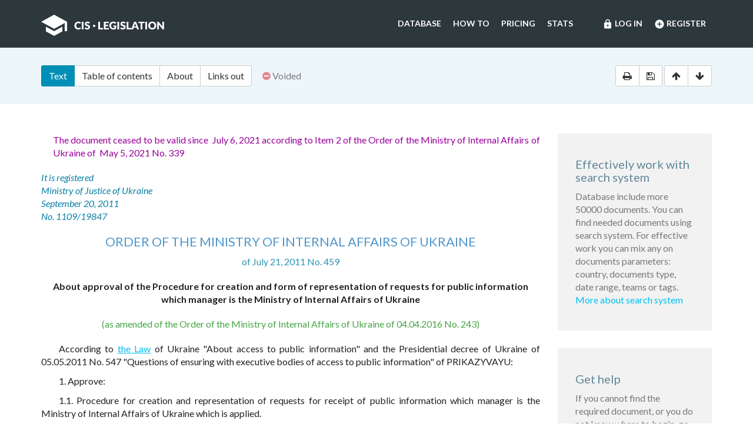

--- FILE ---
content_type: text/html; charset=utf-8
request_url: https://cis-legislation.com/document.fwx?rgn=47200
body_size: 6546
content:

<!DOCTYPE html>
<html lang="en">
  <head>
    <title>Order of the Ministry of Internal Affairs of Ukraine &quot;About approval of the Procedure for creation and form of representation of requests for public information...&quot;</title>
    <meta name="description" content="Order of the Ministry of Internal Affairs of Ukraine of July 21, 2011 No. 459 &quot;About approval of the Procedure for creation and form of representation of requests for public information which manager is the Ministry of Internal Affairs of Ukraine&quot;">
    <meta name="keywords" content="law legislation database">
        <meta charset="utf-8">
    <meta http-equiv="X-UA-Compatible" content="IE=Edge">
    <meta name="viewport" content="width=device-width, initial-scale=1">
    <meta name="generator" content="SojuzPravoInform LLC">
    <meta name="robots" content="index">
    <meta name="robots" content="follow">
    <meta name="revisit-after" content="1 day">

    <!-- HTML5 shim and Respond.js IE8 support of HTML5 elements and media queries -->
    <!--[if lt IE 9]>
      <script src="./js/html5shiv.min.js"></script>
      <script src="./js/respond.min.js"></script>
    <![endif]-->

    <!-- Google tag (gtag.js) -->
    <script async src="https://www.googletagmanager.com/gtag/js?id=G-86QDFMF83E"></script>
    <script>
      window.dataLayer = window.dataLayer || [];
      function gtag(){dataLayer.push(arguments);}
      gtag('js', new Date());
      gtag('config', 'G-86QDFMF83E');
    </script>
    <!-- Yandex.Metrika counter -->
    <script type="text/javascript" >
       (function(m,e,t,r,i,k,a){m[i]=m[i]||function(){(m[i].a=m[i].a||[]).push(arguments)};
       m[i].l=1*new Date();
       for (var j = 0; j < document.scripts.length; j++) {if (document.scripts[j].src === r) { return; }}
       k=e.createElement(t),a=e.getElementsByTagName(t)[0],k.async=1,k.src=r,a.parentNode.insertBefore(k,a)})
       (window, document, "script", "https://mc.yandex.ru/metrika/tag.js", "ym");
    
       ym(95715632, "init", {
            clickmap:true,
            trackLinks:true,
            accurateTrackBounce:true
       });
    </script>
    <noscript><div><img src="https://mc.yandex.ru/watch/95715632" style="position:absolute; left:-9999px;" alt="" /></div></noscript>
    <!-- /Yandex.Metrika counter -->

    <link rel="shortcut icon" href="/img/ico/favicon.ico">
    <link rel="stylesheet" type="text/css" href="/css/base.css">

    <script>
      var docRgn = 47200;
    </script>
  </head>
  <body class="page page--doc">
      <nav class="navbar navbar-default">
    <div class="container">
      <div class="navbar-header">
        <button type="button" class="navbar-toggle collapsed" data-toggle="collapse" data-target="#navbar-collapse" aria-expanded="false">
          <span class="sr-only">Toggle navigation</span>
          <span class="icon-bar"></span>
          <span class="icon-bar"></span>
          <span class="icon-bar"></span>
        </button>
        <a class="navbar-brand" href="index.fwx"><img src="img/logo.png" alt="CIS Legislation"></a>
      </div>

      <div class="collapse navbar-collapse" id="navbar-collapse">
        <ul class="nav navbar-nav navbar-right"><li><a href="https://cis-legislation.com/login.fwx"><i class="material-icons">lock</i> Log in</a></li><li><a href="https://cis-legislation.com/register.fwx"><i class="material-icons">add_circle</i> Register</a></li></ul><ul class="nav navbar-nav navbar-right"><li><a href="https://cis-legislation.com/search.fwx">Database</a></li><li><a href="https://cis-legislation.com/help.fwx">How to</a></li><li><a href="https://cis-legislation.com/order.fwx">Pricing</a></li><li><a href="https://cis-legislation.com/stats.fwx">Stats</a></li></ul></div></div></nav>

    <header class="search">
      <button type="button" class="search__toggle">Document info</button>
      <div class="container search__container">
        <div class="row search__inputs-row">
          <div class="col-md-8">
            

            <div class="btn-group doc-switch-tab">
              <button type="button" data-id="1" data-switch="text" class="btn btn-default btn-primary active">Text</button>
              <button type="button" data-id="2" data-switch="toc" class="btn btn-default">Table of contents</button>
              <button type="button" data-id="5" data-switch="about" class="btn btn-default">About</button>
              
              <button type="button" data-id="4" data-switch="links-out" class="btn btn-default">Links out</button>
            </div>
            <span class="doc-status"><span class="fa fa-minus-circle icon-color-red"></span>&nbsp;Voided</span>
            
          </div>
          <div class="col-md-4">
            <div class="doc-actions">
              <div class="btn-group">
                <a href="#" class="btn btn-default js-print" data-toggle="tooltip" title="Print document" onclick="window.print();"><span class="fa fa-print"></span></a>
                <a href="/doc_to_word.fwx?rgn=47200" class="btn btn-default js-save" data-toggle="tooltip" title="Save document as *.doc"><span class="fa fa-save"></span></a>
              </div>
              <div class="btn-group doc-scroll">
                <button type="button" data-toggle="tooltip" title="Go to document beginning" data-to="top" class="btn btn-default"><span class="fa fa-arrow-up"></span></button>
                <button type="button" data-toggle="tooltip" title="Go to document end" data-to="bottom" class="btn btn-default"><span class="fa fa-arrow-down"></span></button>
              </div>
            </div>
          </div>
        </div>
      </div>
    </header>

    <div class="sec sec--doc">
      <div class="container">
        <div class="row">
          <div class="col-md-9">
 	    <div class="hidden-copy">Document from CIS Legislation database &copy; 2003-2026 SojuzPravoInform LLC</div>  
            <div class="doc-pane">
              <div class="doc-pane__item active loaded" id="pane-text">
                <DIV class=comments>
<P>The document ceased to be valid since&nbsp;&nbsp;July 6, 2021 according to&nbsp;Item 2 of the Order of the Ministry of Internal Affairs of Ukraine of&nbsp;&nbsp;May 5, 2021 No. 339<BR></P></DIV>

<DIV class="block left">
<P>It is registered </P>
<P>Ministry of Justice of Ukraine </P>
<P>September 20, 2011 </P>
<P>No. 1109/19847</P></DIV>
<H2><A title="" class=anchor-ogl name=A3C40L0C8S></A>ORDER OF THE MINISTRY OF INTERNAL AFFAIRS OF UKRAINE</H2>
<P class="doc-info">of July 21, 2011 No. 459</P>
<P class=dname>About approval of the Procedure for creation and form of representation of requests for public information which manager is the Ministry of Internal Affairs of Ukraine</P>
<DIV class=doc-info-change>(as amended of the Order of the Ministry of Internal Affairs of Ukraine of 04.04.2016 No. 243) </DIV>
<P>According to <A title="" class="outer" href="document.fwx?rgn=32846">the Law</A> of Ukraine &quot;About access to public information&quot; and the Presidential decree of Ukraine of 05.05.2011 No. 547 &quot;Questions of ensuring with executive bodies of access to public information&quot; of PRIKAZYVAYU:</P>
<P>1. Approve:</P>
<P>1.1. Procedure for creation and representation of requests for receipt of public information which manager is the Ministry of Internal Affairs of Ukraine which is applied.</P>
<P>1.2. <A title="" href="document.fwx?rgn=47200#A3C40L0ZV1">Form</A> for representation of request for receipt of public information which is attached.</P>
<P>2. To the deputy minister - the chief of staff Takhtay of O.V., heads of structural divisions of the office of the Ministry of Internal Affairs of Ukraine to organize studying of this Procedure.</P>
<P>3. To heads of structural divisions of the office of the Ministry to appoint from among deputies responsible for work with requests for information. To provide information on responsible officials in Department of regime and confidential and documentary providing.</P>
<P>4. To department of providing and communication (Shaliyevskaya L. I.) in Department of regime and confidential and documentary providing (further - DRSDO) to equip workplaces for work with requests for information corresponding multiple copying and office equipment, means of telephone communication, etc.</P>
<P>5. Department of communication (Shevchenko A. V.) promulgate this Procedure on the website of the Ministry of Internal Affairs of Ukraine.</P>
<P>6. To heads of the State research expert and criminalistic center Ministry of Internal Affairs, the territorial research expert and criminalistic centers, the Main service center Ministry of Internal Affairs, regional service centers of the Ministry of Internal Affairs in the Autonomous Republic of Crimea and Sevastopol, areas, Kiev, Ministry of Internal Affairs State Research Institute, higher educational institutions of the Ministry of Internal Affairs, and also the institutions, organizations and the companies relating to the sphere of the Department of MIA to develop own Operating procedure with requests for information.</P>
<P>7. DRSDO (Tereshchenko Yu. V.) provide submission of this order in five-day time in the Ministry of Justice of Ukraine for state registration.</P>
<P>8. To impose control over the implementation of this order on the deputy minister - the chief of staff Vorona D. M.</P>
<P>9. Direct this order on accessory.</P>
<P><A title="" class=anchor-free name=B4N60MM668></A>10. This order becomes effective from the date of its official publication.</P>
<P>&nbsp;</P>
<DIV class="block left">
<P>V.i.o. Minister militia lieutenant general </P>
<P>S.E.Popkov</P></DIV>
<P class="doc-info">Approved by the Order of the Ministry of Internal Affairs of Ukraine of July 21, 2011, No. 459</P>
<H2><A title="" class=anchor-ogl name=A000000001></A>Procedure for creation and representation of requests for receipt of public information which manager is the Ministry of Internal Affairs of Ukraine</H2>
<H3><A title="" class=anchor-ogl name=A000000002></A>I. General provisions</H3>
<P>1.1. This Procedure is developed according to <A title="" class="outer                                             " href="document.fwx?rgn=32846">the Law</A> of Ukraine &quot;About access to public information&quot; (further - the Law), the Presidential decree of Ukraine of May 5, 2011 No. 547 &quot;Questions of ensuring with executive bodies of access to public information&quot; and the resolution of the Cabinet of Ministers of Ukraine of May 25, 2011 No. 583 &quot;Questions of accomplishment <A title="" class="outer                                             " href="document.fwx?rgn=32846">of the Law</A> of Ukraine &quot;On access to public information&quot; in the Secretariat of the Cabinet of Ministers of Ukraine, central and local executive bodies&quot; for the purpose of creation of mechanisms of realization of the right of everyone to access to public information.</P>
<P>The right to access to public information is guaranteed by the maximum simplification of the procedure of representation of request for receipt of public information.</P>
<P>1.2. In this Procedure terms are used in the value given in <A title="" class="outer                                             " href="document.fwx?rgn=32846">the Law</A>.</P>
<P>1.3. Manager of public information according to <A title="" class="outer                                             " href="document.fwx?rgn=32846">the Law</A> is the Ministry of Internal Affairs of Ukraine.</P>
<P>1.4. Access to public information of the Ministry of Internal Affairs of Ukraine is provided by provision of information on requests for receipt of public information.</P>
<P>1.5. Voproshatelyami of public information according to <A title="" class="outer                                             " href="document.fwx?rgn=32846">the Law</A> are physical, legal entities and associations of citizens without the status of the legal entity, except subjects of powers of authority when implementing of the functions by them.</P>
<P>1.6. The relations in the sphere of addresses of citizens are governed <A title="" class="outer" href="document.fwx?rgn=9555">by the Law</A> of Ukraine &quot;About the address of citizens&quot;.</P>
<H3><A title="" class=anchor-ogl name=A000000003></A>II. Creation and representation of requests for receipt of public information</H3>
<P>2.1. Voproshatel has the right to make in the Ministry of Internal Affairs of Ukraine inquiry for receipt of public information irrespective of, this information concerns it personally or not, without explanation of the reason of representation of request.</P>
<P>2.2. The request for receipt of public information can be individual or collective.</P>
<P>2.3. The request for receipt of public information is represented in the Ministry of Internal Affairs of Ukraine in oral or written form during personal acceptance, or by the direction by mail, to the telefax, e-mail, or by phone at choice of voproshatel.</P>
<P>2.4. The written request on receipt of public information is submitted in any form.</P>
<P>2.5. The request for information shall contain:</P>
<P>surname, name, middle name (name) of voproshatel, the postal address or the e-mail address, and also number of the means of communication (if such is available);</P>
<P>the general description of information or type, the name, details or contents of the document concerning which the request is made if the voproshatel knows it;</P>
<P>the signature and date on condition of submission of the written request.</P>
<P>2.6. For the purpose of simplification of the procedure of execution of the written request the voproshatel can use the Form for representation of request for public information (further - the Request form).</P>
<P>2.7. The request form is posted on the official website of the Ministry of Internal Affairs of Ukraine.</P>
<P>2.8. Voproshatel can fill the Request form directly on the website of the Ministry of Internal Affairs of Ukraine.</P>

<div class="box"><h4 style="color:red;">Warning!!!</h4><h5>This is not a full text of document! Document shown in <b>Demo mode</b>!</h5><h4> If you have active License, please <b><a href="/login.fwx">Login</a></b>, or get <b><a href="/order.fwx">License</a></b> for Full Access.</h4><h5>With Full access you can get: full text of document, original text of document in Russian, attachments (if exist) and see History and Statistics of your work.</h5><h4><a href="/order.fwx" class="btn btn-success btn-block">Get License for Full Access Now</a></h4></div><p class="disclaimer"><span>Disclaimer!</span> This text was translated by AI translator and is not a valid juridical document. No warranty. No claim. <a href="about.fwx#about_translate" target="_blank" title="More information about docs translate">More info</a></p>
              </div>
              <div class="doc-pane__item" id="pane-toc"></div>
              <div class="doc-pane__item" id="pane-about"></div>
              <div class="doc-pane__item" id="pane-links-in"></div>
              <div class="doc-pane__item" id="pane-links-out"></div>
            </div>
          </div>
          <div class="col-md-3">
             
	    	
             
            <div class="box">
  <h4>Effectively work with search system</h4>
  <p>Database include more 50000 documents. You can find needed documents using search system. For effective work you can mix any on documents parameters: country, documents type, date range, teams or tags.
  <br><a href="help.fwx">More about search system</a></p>
</div> 
             
            <div class="box">
  <h4>Get help</h4>
  <p>If you cannot find the required document, or you do not know where to begin, go to <a href="help.fwx"><b>Help section</b></a>.</p>
  <p>In this section, we’ve tried to describe in detail the features and capabilities of the system, as well as the most effective techniques for working with the database.</p>
  <p>You also may open the section <a href="support.fwx"><b>Frequently asked questions</b></a>. This section provides answers to questions set by users.</p>
</div> 
          </div>
        </div>
      </div>
    </div>

    <footer class="footer">
  <div class="container">
    <div class="row">
      <div class="col-sm-2">
        <div class="b-footer">
          <div class="b-footer__title">Database</div>
          <div class="b-footer__content">
            <ul>
              <li><a href="search.fwx">Search</a></li>
              <li><a href="about.fwx">About</a></li>
              <li><a href="help.fwx">How to</a></li>
              <li><a href="stats.fwx">Statistics</a></li>
              <li><a href="docs_list.fwx">Everything</a></li>
            </ul>
          </div>
        </div>
      </div>
      <div class="col-sm-2">
        <div class="b-footer">
          <div class="b-footer__title">Additional</div>
          <div class="b-footer__content">
            <ul>
              <li><a href="cis.fwx">CIS countries</a></li>
              <li><a href="order.fwx">Pricing</a></li>
              <li><a href="support.fwx">FAQ</a></li>
              <li><a href="license-agreement.fwx">License agreement</a></li>
            </ul>
          </div>
        </div>
      </div>
      <div class="col-sm-2">
        <div class="b-footer">
          <div class="b-footer__title">Company</div>
          <div class="b-footer__content">
            <ul>
              <li><a href="company.fwx">About us</a></li>
              <li><a href="contacts.fwx">Contacts</a></li>
              <li><a href="terms-of-service.fwx">Terms of service</a></li>
              <li><a href="privacy-agreement.fwx">Privacy Policy</a></li>
            </ul>
          </div>
        </div>
      </div>
      <div class="col-sm-3"></div>
      <div class="col-sm-3">
        <div class="b-footer">
          <div class="b-footer__title">
            <a href="./" class="brand-sm"><img src="./img/logo-sm.png" alt=""></a>
          </div>
        </div>
        <div class="b-footer__content">
          <p class="copyright">We've gathered all important legislative documents of 11 CIS countries in one database.</p>
          <p>© 2012-2026 SoyuzPravoInform LLC</p>
        </div>
      </div>
    </div>
  </div>
</footer>
<div class="madeby">
  <div class="container">
    <span>Search engine created by <a href="https://spinform.ru/">SoyuzPravoInform LLC</a>.</span> 
  </div>
</div>
<script type="text/javascript" src="./js/jquery.min.js"></script>
<script type="text/javascript" src="./js/bootstrap.min.js"></script>
<script type="text/javascript" src="./js/app.js"></script>
    <script type="text/javascript" src="./js/document.js"></script>
  </body>
</html>
